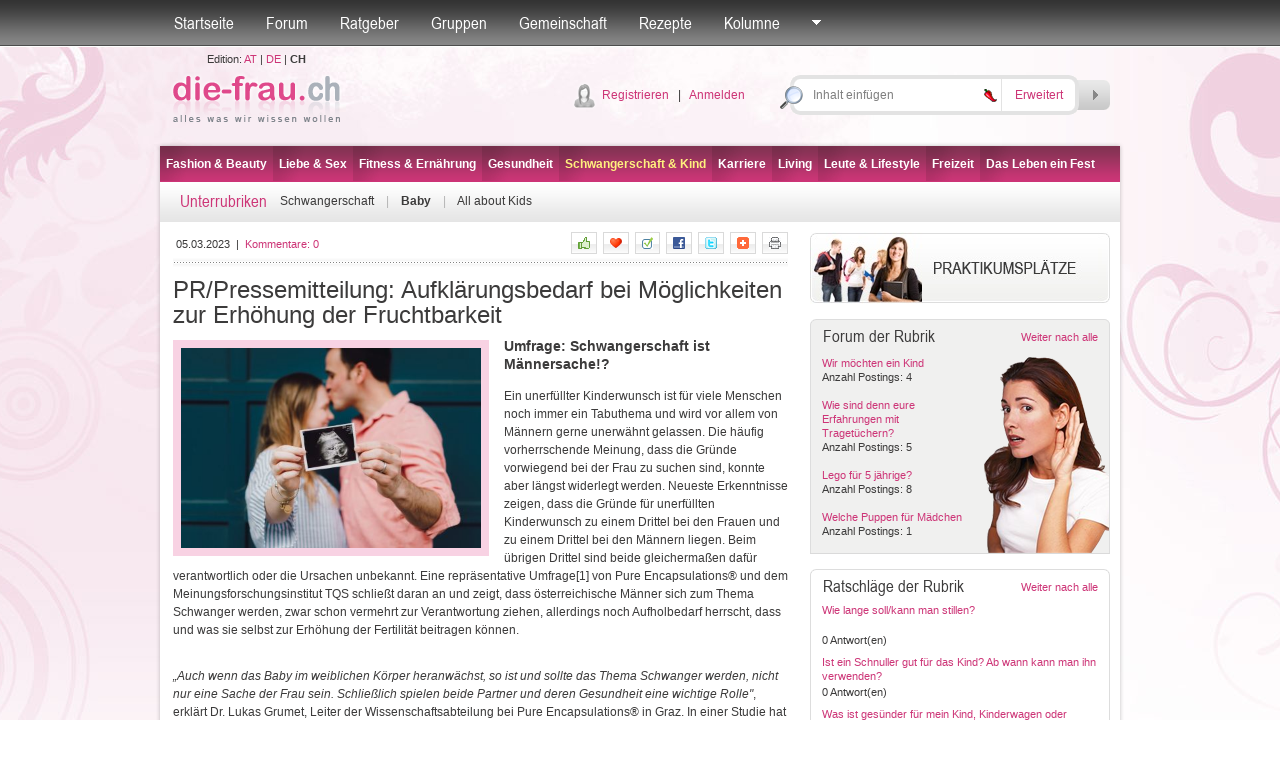

--- FILE ---
content_type: text/html; charset=utf-8
request_url: http://die-frau.ch/artikel/baby/pr_pressemitteilung_aufklaerungsbedarf_bei_moeglichkeiten_zur_erhoehung_der_fruchtbarkeit/14002
body_size: 84802
content:

<!DOCTYPE html PUBLIC "-//W3C//DTD XHTML 1.0 Transitional//EN" "http://www.w3.org/TR/xhtml1/DTD/xhtml1-transitional.dtd">



<html xmlns="http://www.w3.org/1999/xhtml" xmlns:fb="http://www.facebook.com/2008/fbml">
<head id="Head1"><title>
	
PR/Pressemitteilung: Aufklärungsbedarf bei Möglichkeiten zur Erhöhung der Fruchtbarkeit
-
die-frau.ch
</title>
<meta name="description" content="
Umfrage: Schwangerschaft ist Männersache!?" />
<meta name="keywords" content="schwangerschaft, kinderwunsch, die-frau.at" />
<meta name="robots" content="all" /><meta name="author" content="search engines submission" /><meta http-equiv="Pragma" content="no-cache" /><meta http-equiv="no-cache" /><meta http-equiv="Expires" content="-1" /><meta http-equiv="Cache-Control" content="no-cache" /><link rel="stylesheet" href="/default.css?datum=&lt;%=now%>" type="text/css" /><link rel="stylesheet" href="/webfontkit/stylesheet.css?datum=&lt;%=now%>" type="text/css" charset="utf-8" /><link rel="stylesheet" href="/css/imagegallery.css?d=&lt;%=now%>" type="text/css" /><link rel="shortcut icon" href="/favicon.ico" />
<link rel="image_src" href="http://www.die-frau.ch/images/clanci/14002.jpg" />
<script type="text/javascript" src="/js/general.js"></script>
<script type="text/javascript" src="/js/swfobject3.js"></script>
<!--[if IE 6]>
<script src="/js/pngfix0.8a.js"></script>
<script>
  DD_belatedPNG.fix('img, input, div, td');
</script>
<![endif]-->

<!-- (C)2000-2007 Gemius SA - gemiusAudience / zena.hr / Pocetna -->
<script type="text/javascript">
var pp_gemius_identifier = new String('.XpLcGc5PAJlHBIFaIu4Ercc7zYkQlu1yK5Q0vyF.ab.n7');
</script>
<script type="text/javascript" src="http://www.die-frau.ch/xgemius.js"></script>
<script type="text/javascript">
function confirm_delete(id)
{
if (confirm("Sind Sie sicher?") == true)
document.location.href="/forum/post_delete.aspx?mode=article&id=" + id;
}
</script>
<script type="text/javascript" language="javascript">
var http_request = false;
function makeRequest(url, parameters, type) {
http_request = false;
if (window.XMLHttpRequest) { // Mozilla, Safari,...
http_request = new XMLHttpRequest();
if (http_request.overrideMimeType) {
http_request.overrideMimeType('text/xml');
}
} else if (window.ActiveXObject) { // IE
try {
http_request = new ActiveXObject("Msxml2.XMLHTTP");
} catch (e) {
try {
http_request = new ActiveXObject("Microsoft.responseXML");
} catch (e) { }
}
}
if (!http_request) {
//alert('Cannot create XMLHTTP instance');
return false;
}
if (type == 1) { http_request.onreadystatechange = vratiFavoriti; };  //FAVORITI
if (type == 2) { http_request.onreadystatechange = vratiLike; };  //LIKE
http_request.open('GET', url + parameters, true);
http_request.send(null);
}

function vratiFavoriti() {
if (http_request.readyState == 4) {
if (http_request.status == 200) {
var xmldoc = http_request.responseXML;
var message_nodes = xmldoc.getElementsByTagName("values");
cid1 = "ikona_1_" + message_nodes[0].getElementsByTagName("cid")[0].firstChild.nodeValue;
cid2 = "ikona_0_" + message_nodes[0].getElementsByTagName("cid")[0].firstChild.nodeValue;
if (message_nodes[0].getElementsByTagName("active")[0].firstChild.nodeValue == 1) {
document.getElementById(cid1).style.display = "none";
document.getElementById(cid2).style.display = "inline";
} else {
document.getElementById(cid1).style.display = "inline";
document.getElementById(cid2).style.display = "none";
}
} else {
//alert('There was a problem with the request.');
}
}
}

function vratiLike() {
if (http_request.readyState == 4) {
if (http_request.status == 200) {
var xmldoc = http_request.responseXML;
var message_nodes = xmldoc.getElementsByTagName("values");
var n = message_nodes[0].getElementsByTagName("active")[0].firstChild.nodeValue;
$('icon_like').set('html', '<img src="/img/icon_like.gif"><b>' + n + '</b>');
} else {
//alert('There was a problem with the request.');
}
}
}
</script>
</head>
<body >
<form method="post" action="./14002?ID=14002" onsubmit="javascript:return WebForm_OnSubmit();" id="form1">
<div class="aspNetHidden">
<input type="hidden" name="top1_ScriptManager1_HiddenField" id="top1_ScriptManager1_HiddenField" value="" />
<input type="hidden" name="__EVENTTARGET" id="__EVENTTARGET" value="" />
<input type="hidden" name="__EVENTARGUMENT" id="__EVENTARGUMENT" value="" />
<input type="hidden" name="__VIEWSTATE" id="__VIEWSTATE" value="/[base64]/[base64]/[base64]/NAr" />
</div>

<script type="text/javascript">
//<![CDATA[
var theForm = document.forms['form1'];
if (!theForm) {
    theForm = document.form1;
}
function __doPostBack(eventTarget, eventArgument) {
    if (!theForm.onsubmit || (theForm.onsubmit() != false)) {
        theForm.__EVENTTARGET.value = eventTarget;
        theForm.__EVENTARGUMENT.value = eventArgument;
        theForm.submit();
    }
}
//]]>
</script>


<script src="/WebResource.axd?d=Vgix3Luapcbl37-IcHgd06CLJAkp-GivET4Pa1OROCuVuVzdD1Im3EQft7csp3YQ9OPNZjpvPO2U0Sp7oZD5RuOBofiW0AOxBr-FEwkjbo81&amp;t=635803038500000000" type="text/javascript"></script>


<script src="/ScriptResource.axd?d=sm3hw-XNun5ANpdn_ebwB3518A8U0RcpxsYxjI4-EAem9XTWthuB1D4GqCCb8nC_-wumqWvbtu7Rh_DTscG5RW2AIf8Fe6uWbJEuUk1Ki-kuX9khKFAzFUa-TegZi8CdZ7B2qhA-pnyNCyctZ2EYnu5GXDMQPrUC8ykOgQ75M2k1&amp;t=ffffffffd1fec354" type="text/javascript"></script>
<script type="text/javascript">
//<![CDATA[
var __cultureInfo = {"name":"de-DE","numberFormat":{"CurrencyDecimalDigits":2,"CurrencyDecimalSeparator":",","IsReadOnly":true,"CurrencyGroupSizes":[3],"NumberGroupSizes":[3],"PercentGroupSizes":[3],"CurrencyGroupSeparator":".","CurrencySymbol":"€","NaNSymbol":"n. def.","CurrencyNegativePattern":8,"NumberNegativePattern":1,"PercentPositivePattern":1,"PercentNegativePattern":1,"NegativeInfinitySymbol":"-unendlich","NegativeSign":"-","NumberDecimalDigits":2,"NumberDecimalSeparator":",","NumberGroupSeparator":".","CurrencyPositivePattern":3,"PositiveInfinitySymbol":"+unendlich","PositiveSign":"+","PercentDecimalDigits":2,"PercentDecimalSeparator":",","PercentGroupSeparator":".","PercentSymbol":"%","PerMilleSymbol":"‰","NativeDigits":["0","1","2","3","4","5","6","7","8","9"],"DigitSubstitution":1},"dateTimeFormat":{"AMDesignator":"","Calendar":{"MinSupportedDateTime":"\/Date(-62135596800000)\/","MaxSupportedDateTime":"\/Date(253402297199999)\/","AlgorithmType":1,"CalendarType":1,"Eras":[1],"TwoDigitYearMax":2029,"IsReadOnly":true},"DateSeparator":".","FirstDayOfWeek":1,"CalendarWeekRule":2,"FullDateTimePattern":"dddd, d. MMMM yyyy HH:mm:ss","LongDatePattern":"dddd, d. MMMM yyyy","LongTimePattern":"HH:mm:ss","MonthDayPattern":"dd MMMM","PMDesignator":"","RFC1123Pattern":"ddd, dd MMM yyyy HH\u0027:\u0027mm\u0027:\u0027ss \u0027GMT\u0027","ShortDatePattern":"dd.MM.yyyy","ShortTimePattern":"HH:mm","SortableDateTimePattern":"yyyy\u0027-\u0027MM\u0027-\u0027dd\u0027T\u0027HH\u0027:\u0027mm\u0027:\u0027ss","TimeSeparator":":","UniversalSortableDateTimePattern":"yyyy\u0027-\u0027MM\u0027-\u0027dd HH\u0027:\u0027mm\u0027:\u0027ss\u0027Z\u0027","YearMonthPattern":"MMMM yyyy","AbbreviatedDayNames":["So","Mo","Di","Mi","Do","Fr","Sa"],"ShortestDayNames":["So","Mo","Di","Mi","Do","Fr","Sa"],"DayNames":["Sonntag","Montag","Dienstag","Mittwoch","Donnerstag","Freitag","Samstag"],"AbbreviatedMonthNames":["Jan","Feb","Mrz","Apr","Mai","Jun","Jul","Aug","Sep","Okt","Nov","Dez",""],"MonthNames":["Januar","Februar","März","April","Mai","Juni","Juli","August","September","Oktober","November","Dezember",""],"IsReadOnly":true,"NativeCalendarName":"Gregorianischer Kalender","AbbreviatedMonthGenitiveNames":["Jan","Feb","Mrz","Apr","Mai","Jun","Jul","Aug","Sep","Okt","Nov","Dez",""],"MonthGenitiveNames":["Januar","Februar","März","April","Mai","Juni","Juli","August","September","Oktober","November","Dezember",""]},"eras":[1,"n. Chr.",null,0]};//]]>
</script>

<script src="/ScriptResource.axd?d=HLs2uLAM7zKaZ8TrQwaDrBLjE3gX0VVx_nErtI_hCYUb0ClIqp-e3T-iYuGCFC-Ra09sCojZb6gdCCAi0KKqudx85SCBNXLwhXdtZ1F2QZyjRVvp9G8-RJcVX-atuoui0&amp;t=f2cd5c5" type="text/javascript"></script>
<script src="/ScriptResource.axd?d=8lMS1GzDXWIW1VBimmcmwqUnXBC5N3p-yrrgYDI8pm-kFjrWgqa5f2Podh3tjAJvQ3jR4D89R6HSXcYEMbcg33i6GciB8lOIoEIRQhALT96R5zPT_8G1cIydTH6sCCFyc5k9EoBn-olsjbGnSAFs1A2&amp;t=f2cd5c5" type="text/javascript"></script>
<script src="/article.aspx?_TSM_HiddenField_=top1_ScriptManager1_HiddenField&amp;_TSM_CombinedScripts_=%3b%3bAjaxControlToolkit%2c+Version%3d4.1.40412.0%2c+Culture%3dneutral%2c+PublicKeyToken%3d28f01b0e84b6d53e%3ade%3aacfc7575-cdee-46af-964f-5d85d9cdcf92%3ade1feab2%3af9cec9bc%3a35576c48" type="text/javascript"></script>
<script type="text/javascript">
//<![CDATA[
function WebForm_OnSubmit() {
null;if (typeof(ValidatorOnSubmit) == "function" && ValidatorOnSubmit() == false) return false;
return true;
}
//]]>
</script>

<div class="aspNetHidden">

	<input type="hidden" name="__VIEWSTATEGENERATOR" id="__VIEWSTATEGENERATOR" value="2173C2F0" />
	<input type="hidden" name="__PREVIOUSPAGE" id="__PREVIOUSPAGE" value="X4ZS39gssNB5WQo6t8p2PgGgAlWCdSdqANh8gfeQRfJpVFTgC17686pTA7nS-bgDRZ4seGNfOwa4FWIh4RqcPwpMzWYSbMqbkYCjbspXZdY1" />
	<input type="hidden" name="__EVENTVALIDATION" id="__EVENTVALIDATION" value="/wEdABTdSfVVKLufPUv4x1LNjnfuHiDLDU7GlFDpn5Zo8VFx9T+MUyDdp32MUYcxoZi0LjpDCHaPn4jUloQCmY0nWHNRA+GS77y7ZC6/d1r1VKGwjE3ed4qv1IU3TrID+7iEnasRL2O6a3KeN8bGPNZmNXFvPpUcTNXaJw68XmSLsgQrgDpVDM865vYp4k6G9ZP/dyeOBPjgWgKKMq8Nr3WEKILOoPcOWeszn/YvRCAm/X/8Q9g0RUAud2oRpZ8DD28tWKeI4rJWmKe3vUEPY6YOGW8OlJkVdZk6aBisFxBOXa/8BGtGNFzTxrMH6+FjfY6rCxvacbseaHKeDcFRKIdancsWRYKtiLVPcgtQZIYQBn63IAZj9CDQN2d8RxMM1nTqaPK+7WOLLCoAP0wXnmN8xl8zFMy3jWVyACHo91XMipc97mG6PdrL81ZyaPFSNWgbTT/jqFLaQhWmO5Di0nyUQjRD" />
</div>


<script src="/js/mootools-core-1.3.2-full-compat-yc.js" type="text/javascript"></script>
<script src="/js/mootools-1.2-more.js" type="text/javascript"></script>
<script src="/js/slimbox.js" type="text/javascript"></script>
<link rel="stylesheet" href="/slimbox.css?datum=01.02.2026 00:53:41" type="text/css" media="screen" />
<script src="/js/SqueezeBox.js" type="text/javascript"></script>
<link href="/images/SqueezeBox/SqueezeBox.css?datum=01.02.2026 00:53:41" rel="stylesheet" type="text/css" />
<script type="text/javascript">
var delayhide
var ie4 = document.all
var ns6 = document.getElementById && !document.all

function pokazi(id, e) {
sakrij_sve()
if (window.event) event.cancelBubble = true
else if (e.stopPropagation) e.stopPropagation()
clearhidemenu()
$('submeni_' + id).setStyle("visibility", "visible");
var el = $("submeni_" + id);
var poz = 0;
if (id == 'searches' || id== 'forum_favoriti') {
poz = -150;
var coord = new Array(0, 0);
coord = findPos($("top1_link_" + id));
el.style.left = (coord[0, 0] + poz - 15) + "px";
el.style.top = (coord[0, 1] + 25) + "px";
} else {
if (id == 'ostalo') { poz = -50; };
var ie7 = false;
if (navigator.appVersion.search("MSIE 7.0") > 0) { ie7 = true; }
var dodatak_ie7_left = 0;
var dodatak_ie7_top = 0;
if (ie7) {
dodatak_ie7_left = $("top1_link_" + id).offsetParent.offsetLeft;
dodatak_ie7_top = $("top1_link_" + id).offsetParent.offsetTop;
};
el.style.left = (dodatak_ie7_left + $("top1_link_" + id).offsetLeft + poz - 4) + "px";
el.style.top = (dodatak_ie7_top + $("top1_link_" + id).offsetTop + 30) + "px";
};  
}

function sakrij() {
if (ie4 || ns6)
delayhide = setTimeout("sakrij_sve()", 500);
}

function contains_ns6(a, b) {
while (b.parentNode)
if ((b = b.parentNode) == a)
return true;
return false;
}

function dynamichide(e) {
if (ie4)
sakrij()
else if (ns6 && e.currentTarget != e.relatedTarget && !contains_ns6(e.currentTarget, e.relatedTarget))
sakrij()
}

function clearhidemenu() {
if (typeof delayhide != "undefined") {
clearTimeout(delayhide)
}
}

function sakrij_sve() {
$$('div[id^=submeni_]').setStyle("visibility", "hidden");
}
</script>

<script type="text/javascript">
//<![CDATA[
Sys.WebForms.PageRequestManager._initialize('top1$ScriptManager1', 'form1', [], [], [], 90, '');
//]]>
</script>



<script type="text/javascript">
window.addEvent('domready', function () {
SqueezeBox.assign($$('a.boxed'), {
parse: 'rel'
});

});
</script>
<div class="topbarWrapper">
<div class="topbar" id="div_topbar">
<p><a id="top1_link_naslovna" href="http://die-frau.ch">Startseite</a></p>

<p>
<a id="top1_link_forum" onmouseover="javascript:pokazi(&#39;forum&#39;,event)" onmouseout="javascript:sakrij();" href="/Forum">Forum</a></p>
<p>
<a id="top1_link_savjetovaliste" onmouseover="javascript:pokazi(&#39;savjetovaliste&#39;,event)" onmouseout="javascript:sakrij();" href="/ratgeber">Ratgeber</a></p>
<p>
<a id="top1_link_grupe" onmouseover="javascript:pokazi(&#39;grupe&#39;,event)" onmouseout="javascript:sakrij();" href="/gruppen">Gruppen</a></p>

<p>
<a id="top1_link_zajednica" onmouseover="javascript:pokazi(&#39;zajednica&#39;,event)" onmouseout="javascript:sakrij();" href="/user_profiles.aspx">Gemeinschaft</a></p>
<p>
<a id="top1_link_recepti" href="/rezepte">Rezepte</a></p>

<p>
<a id="top1_link_kolumne" onmouseover="javascript:pokazi(&#39;kolumne&#39;,event)" onmouseout="javascript:sakrij();" href="../../../#">Kolumne</a></p>

<p>
<a href="#" id="top1_link_ostalo" onmouseover="javascript:pokazi('ostalo',event);" onmouseout="javascript:sakrij();">
<img src="/img/topbarArrow.gif" alt="" /></a></p>


<div id="submeni_forum" onmouseover="clearhidemenu()" onmouseout="dynamichide(event);" class="dropWrapper forum">
<div class="dropBodyWide">
<table cellspacing="0" cellpadding="0" class="dropTable">
<span id="top1_ti1_lbl_aktivnosti_forum"><tr><th><div class='dropTable_th_div'><div class='DivOverflowThumb38'><a href='http://die-frau.ch/profil/claudiaw'><img  src='/images/avatari/avatar_f_005.jpg' width='36' height='36' alt='claudiaw' border='0' class='dropTable_th_div_img' /></a></div></div></th><td><div>29.01.2026 08:53:16 <a href='http://die-frau.ch/profil/claudiaw'>claudiaw</a> hat ein Thema kommentiert <a href='/forum/direct_post.aspx?pid=916&tid=71'>Fensterbank Gestaltung?</a>: F&uuml;r die Fensterbank wirken wenige, daf&uuml;r passende Deko-Teile am besten: 2&ndash;3 Pflanzen in &auml;hnlichen T&ouml;pfen, eine kleine Schale/Kerze und ggf. ein Buch/Stein f&uuml;r Struktur. Wer&rsquo;s pers&ouml;nlicher mag: kleine DIY-Projekte wie Holzschnitzerei lernen und eine selbstgemachte Figur dazustellen.



&nbsp;

&nbsp;




&nbsp;</div></td></tr><tr><th><div class='dropTable_th_div'><div class='DivOverflowThumb38'><a href='http://die-frau.ch/profil/blehhan'><img  src='/images/avatari/avatar_f_016.jpg' width='36' height='36' alt='blehhan' border='0' class='dropTable_th_div_img' /></a></div></div></th><td><div>04.01.2026 09:08:58 <a href='http://die-frau.ch/profil/blehhan'>blehhan</a> hat ein Thema kommentiert <a href='/forum/direct_post.aspx?pid=915&tid=138'>PR/Pressemitteilung:Gruenhoch3: Draußen zuhause – wenn aus dem Garten ein Lebensraum wird</a>: Was mir bei kartenlegen-g&uuml;nstig&nbsp;xn--kartenlegen-gnstig-y6b.ch/ besonders gefallen hat, ist die gro&szlig;e Auswahl an Beratern mit unterschiedlichen Schwerpunkten. Ich hatte Fragen zu Beruf und pers&ouml;nlicher Entwicklung und konnte gezielt jemanden ausw&auml;hlen, der genau darauf spezialisiert ist. Das Gespr&auml;ch war klar, empathisch und &uuml;berraschend treffend, ohne mir etwas einzureden. F&uuml;r mich ist das eine gute Anlaufstelle, wenn man Orientierung sucht, ohne gleich viel Geld auszugeben.</div></td></tr><tr><th><div class='dropTable_th_div'><div class='DivOverflowThumb38'><a href='http://die-frau.ch/profil/jeanette'><img  src='/images/avatari/avatar_f_020.jpg' width='36' height='36' alt='jeanette' border='0' class='dropTable_th_div_img' /></a></div></div></th><td><div>03.01.2026 17:46:52 <a href='http://die-frau.ch/profil/jeanette'>jeanette</a> hat ein Thema kommentiert <a href='/forum/direct_post.aspx?pid=914&tid=67'>Lebensmittel, die Sie beim Abnehmen unterstützen (1)</a>: &nbsp;Schon mal mit Chia versucht. Nehme ich seit einiger Zeit zum Fr&uuml;hst&uuml;ck, zusammen mit Obst und N&uuml;ssen. Wie Du unter vitaminexpress.org nachlesen kann,&nbsp; k&ouml;nnen Chiasamen beim Abnehmen unterst&uuml;tzen, da sie durch Ballaststoffe, Eiwei&szlig; und Fett lange satt machen, Hei&szlig;hunger reduzieren und die Verdauung f&ouml;rdern, aber sie sind kein Wundermittel, sondern wirken nur in Kombination mit einer ausgewogenen Ern&auml;hrung und einem Kaloriendefizit. Das man widerum am besten mit viel Bewegung erreicht</div></td></tr><tr><th><div class='dropTable_th_div'><div class='DivOverflowThumb38'><a href='http://die-frau.ch/profil/derzhavceva'><img  src='/images/avatari/avatar_f_004.jpg' width='36' height='36' alt='derzhavceva' border='0' class='dropTable_th_div_img' /></a></div></div></th><td><div>23.12.2025 18:36:18 <a href='http://die-frau.ch/profil/derzhavceva'>derzhavceva</a> hat ein neues Thema im Forum gestartet: <a href='/forum/thema/wo_kann_man_preiswerte_potenzpillen_kaufen/1/141'>Wo kann man preiswerte Potenzpillen kaufen?</a></div></td></tr></span>
</table>
<div class="dropBottomLinkWide dropBottomLinkRight">

<a href="/Forum/forum_search.aspx">
Suche</a>

| <a href="/Forum">Weiter nach Forum</a></div>
</div>
<div class="dropBottomWide">
&nbsp;</div>
</div>
<div id="submeni_savjetovaliste" onmouseover="clearhidemenu()" onmouseout="dynamichide(event);" class="dropWrapper forum">
<div class="dropBodyWide">
<table cellspacing="0" cellpadding="0" class="dropTable">
<span id="top1_ti1_lbl_aktivnosti_savjetovaliste"><tr><th><div class='dropTable_th_div'><div class='DivOverflowThumb38'><img src='/images/avatar_gost.gif' alt='' border='0' width='36' class='dropTable_th_div_img' /></div></div></th><td><div>12.08.2014 12:48:08 <a href='http://die-frau.ch/profil/'></a> neuer Ratgeber Antwort <a href='/ratgeber/frage/wie_lange_soll_kann_man_stillen/1/7'>Wie lange soll/kann man stillen?</a>: Lesen Sie dazu am besten den ausführlichen Artikel</div></td></tr></span>
</table>
<div class="dropBottomLinkWide dropBottomLinkRight">

<a href="/ratgeber">
Weiter nach Ratgeber</a></div>
</div>
<div class="dropBottomWide">
&nbsp;</div>
</div>
<div id="submeni_grupe" onmouseover="clearhidemenu()" onmouseout="dynamichide(event);" class="dropWrapper forum">
<div class="dropBodyWide">
<table cellspacing="0" cellpadding="0" class="dropTable">

<tr>
<th>
<div class="dropTable_th_div">
<div class="DivOverflowThumb38">
<a href="/gruppe/musiker/5">
<img  src='/images/upload/group_5.jpg' width='36' height='36' alt="Musiker"
class="dropTable_th_div_img" /></a></div>
</div>
</th>
<td>
<div>
<a href="/gruppe/musiker/5">
Musiker</a><br />
Für alle die Musik in all ihren Facetten lieben
</div>
</td>
</tr>

<tr>
<th>
<div class="dropTable_th_div">
<div class="DivOverflowThumb38">
<a href="/gruppe/news_update/4">
<img  src='/images/upload/group_4.jpg' width='48' height='36' alt="News Update"
class="dropTable_th_div_img" /></a></div>
</div>
</th>
<td>
<div>
<a href="/gruppe/news_update/4">
News Update</a><br />
Für alle, die gerne unterwegs sind!
</div>
</td>
</tr>

<tr>
<th>
<div class="dropTable_th_div">
<div class="DivOverflowThumb38">
<a href="/gruppe/all_around_the_world/3">
<img  src='/images/avatari/avatar_group_28.jpg' width='36' height='36' alt="All around the world"
class="dropTable_th_div_img" /></a></div>
</div>
</th>
<td>
<div>
<a href="/gruppe/all_around_the_world/3">
All around the world</a><br />
Wenn für dich Reisen, Entdecken neuer Länder und deren Kulturen, Besuchen atemberaubender Sehenswürdigkeiten, neue Leute kennenlernen und einfach etwas von der Welt zu sehen, das größte ist, bist du hier genau richtig...
</div>
</td>
</tr>

<tr>
<th>
<div class="dropTable_th_div">
<div class="DivOverflowThumb38">
<a href="/gruppe/buchclub/2">
<img  src='/images/avatari/avatar_group_32.jpg' width='36' height='36' alt="Buchclub"
class="dropTable_th_div_img" /></a></div>
</div>
</th>
<td>
<div>
<a href="/gruppe/buchclub/2">
Buchclub</a><br />
Für alle Literaturfans
</div>
</td>
</tr>

</table>
<div class="dropBottomLinkWide dropBottomLinkRight">
<a href="/gruppen">
Weiter nach Gruppen</a></div>
</div>
<div class="dropBottomWide">
&nbsp;</div>
</div>
<div id="submeni_proizvodi" onmouseover="clearhidemenu()" onmouseout="dynamichide(event);" class="dropWrapper forum">
<div class="dropBodyWide">
<table cellspacing="0" cellpadding="0" class="dropTable">

</table>
<div class="dropBottomLinkWide dropBottomLinkRight">
<a href="/produkte">
Weiter nach Produkte</a></div>
</div>
<div class="dropBottomWide">
&nbsp;</div>
</div>
<div id="submeni_zajednica" onmouseover="clearhidemenu()" onmouseout="dynamichide(event);"
class="dropWrapper forum">
<div class="dropBodyWide">
<table cellspacing="0" cellpadding="0" class="dropTable">

<tr>
<th>
<div class='dropTable_th_div'><div class='DivOverflowThumb38'><a href='http://die-frau.ch/profil/50judicial'><img  src='/images/avatari/avatar_muskarac.gif' width='36' height='36' alt='50judicial' border='0' class='dropTable_th_div_img' /></a></div></div>
</th>
<td>
Profil<br><a href='http://die-frau.ch/profil/50judicial'>50judicial</a>
</td>
</tr>

<tr>
<th>
<div class='dropTable_th_div'><div class='DivOverflowThumb38'><a href='http://die-frau.ch/profil/leseratte'><img  src='/images/avatari/user_avatar_20.jpg' width='36' height='36' alt='leseratte' border='0' class='dropTable_th_div_img' /></a></div></div>
</th>
<td>
Blog: <a href='http://die-frau.ch/profil/leseratte'>leseratte</a><br><a href='/blogs.aspx?user_ID=20'>Johann Wolfgang von Goethe- Faust I</a>
</td>
</tr>

<tr>
<th>
<div class='dropTable_th_div'><div class='DivOverflowThumb38'><a href='http://die-frau.ch/profil/leseratte'><img  src='/images/avatari/user_avatar_20.jpg' width='36' height='36' alt='leseratte' border='0' class='dropTable_th_div_img' /></a></div></div>
</th>
<td>
Blog: <a href='http://die-frau.ch/profil/leseratte'>leseratte</a><br><a href='/blogs.aspx?user_ID=20'>Leseblog</a>
</td>
</tr>

<tr>
<th>
<div class='dropTable_th_div'><div class='DivOverflowThumb38'><a href='http://die-frau.ch/profil/georgejohn'><img  src='/images/avatari/avatar_f_027.jpg' width='36' height='36' alt='georgejohn' border='0' class='dropTable_th_div_img' /></a></div></div>
</th>
<td>
Profil<br><a href='http://die-frau.ch/profil/georgejohn'>georgejohn</a>
</td>
</tr>

</table>
<div class="dropBottomLinkWide dropBottomLinkRight">
<a href="/user_profiles.aspx">Weiter nach Gemeinschaft</a></div>
</div>
<div class="dropBottomWide">
&nbsp;</div>
</div>
<div id="submeni_kolumne" onmouseover="clearhidemenu()" onmouseout="dynamichide(event);" class="dropOstaloWrapper"
style="visibility: hidden;">
<div class="dropBody">
<span id="top1_ti1_lbl_kolumne"><div class='first'><a href='http://die-frau.ch/rubrik/on_thursdays_we_re_teddybear_doctors/0/16'>On Thursdays, we're Teddybear doctors</a></div><div><a href='http://die-frau.ch/rubrik/wahl_des_besten_sperma_-_was_ist_ein_guter_vater/0/14'>Wahl des besten Sperma - Was ist ein guter Vater?</a></div><div><a href='http://die-frau.ch/rubrik/alles_bestens_auf_der_venus/0/10'>Alles bestens auf der Venus</a></div><div><a href='http://die-frau.ch/rubrik/in_jedem_steckt_ein_talent_entdecke_dich_selbst/0/11'>In jedem steckt ein Talent. Entdecke dich selbst.</a></div><div><a href='http://die-frau.ch/rubrik/der_harte_weg_zur_traumfigur/0/12'>Der harte Weg zur Traumfigur</a></div></span>
</div>
<div class="dropBottom">
&nbsp;</div>
</div>
<div id="submeni_webshop" onmouseover="clearhidemenu()" onmouseout="dynamichide(event);" class="dropOstaloWrapper"
style="visibility: hidden;">
<div class="dropBody">
<div class="first">
<a href="/webshop/blagajna.aspx"
rel="nofollow">Košarica</a></div>
<div>
<a href="/webshop/poslane.aspx"
rel="nofollow">Moje narudžbe</a></div>
<div>
<a href="/webshop/uvjeti.aspx"
rel="nofollow">Uvjeti naručivanja</a></div>

</div>
<div class="dropBottom">
&nbsp;</div>
</div>
<div id="submeni_ostalo" onmouseover="clearhidemenu()" onmouseout="dynamichide(event);"
class="dropOstaloWrapper" style="visibility: hidden;">
<div class="dropBody">
<div class="first">
<a href="/blogs.aspx">
Blogs</a></div>

<div>
<a href="/fotogalerie">
Fotogalerie</a></div>
<div>
<a href="/tests">
Tests</a></div>
<div>
<a href="/umfragen">
Umfragen</a></div>

<div>
<a href="/starspy">
Star Spy</a></div>


<div>
<a href="/hot-or-drop">
Hot or Drop</a></div>



<div>
<a href="/video">
Video</a></div>
<div>
<a href="/bmi-kalkulator">
BMI-Kalkulator</a></div>
<div>
<a href="/monatsregel-kalender">
Monatsregel-Kalender</a></div>
<div>
<a href="/der-mann-des-tages">
Der Mann des Tages</a></div>

<div>
<a href="/tags">
Tags</a></div>





</div>
<div class="dropBottom">
&nbsp;</div>
</div>
<div id="submeni_ponude" onmouseover="clearhidemenu()" onmouseout="dynamichide(event);"
class="dropOstaloWrapper" style="visibility: hidden;">
<div class="dropBody">
<div class="first">
<a href="/moji-kuponi.aspx" rel="nofollow">Moji kuponi</a></div>
<div><a href="/usluga_uvjeti.aspx">Uvjeti prodaje</a></div>
</div>
<div class="dropBottom">
&nbsp;</div>
</div>
</div>
</div>


<div id="submeni_searches" onmouseover="clearhidemenu()" onmouseout="dynamichide(event);" class="dropWrapper forum">
<div class="dropBodyWide">
<p id="top1_seo2_c2" class="tag_cloud" align="center"><a href="http://die-frau.ch/frauengesundheit.htm" title="frauengesundheit" class="Item_tag4">frauengesundheit</a>
&nbsp;<a href="http://die-frau.ch/musik.htm" title="musik" class="Item_tag5">musik</a>
&nbsp;<a href="http://die-frau.ch/living.htm" title="living" class="Item_tag4">living</a>
&nbsp;<a href="http://die-frau.ch/gartenideen.htm" title="gartenideen" class="Item_tag1">gartenideen</a>
&nbsp;<a href="http://die-frau.ch/geist.htm" title="geist" class="Item_tag4">geist</a>
&nbsp;<a href="http://die-frau.ch/haustiere.htm" title="haustiere" class="Item_tag1">haustiere</a>
&nbsp;<a href="http://die-frau.ch/fashion.htm" title="fashion" class="Item_tag6">fashion</a>
&nbsp;<a href="http://die-frau.ch/skin.htm" title="skin" class="Item_tag2">skin</a>
&nbsp;<a href="http://die-frau.ch/schwangerschaft.htm" title="schwangerschaft" class="Item_tag6">schwangerschaft</a>
&nbsp;<a href="http://die-frau.ch/sport.htm" title="sport" class="Item_tag1">sport</a>
&nbsp;<a href="http://die-frau.ch/wirtschaft.htm" title="wirtschaft" class="Item_tag1">wirtschaft</a>
&nbsp;<a href="http://die-frau.ch/kultur.htm" title="kultur" class="Item_tag4">kultur</a>
&nbsp;<a href="http://die-frau.ch/ernährung.htm" title="ernährung" class="Item_tag2">ern&#228;hrung</a>
&nbsp;<a href="http://die-frau.ch/bühne.htm" title="bühne" class="Item_tag7">b&#252;hne</a>
&nbsp;<a href="http://die-frau.ch/kind.htm" title="kind" class="Item_tag6">kind</a>
&nbsp;<a href="http://die-frau.ch/geld.htm" title="geld" class="Item_tag2">geld</a>
&nbsp;<a href="http://die-frau.ch/reise.htm" title="reise" class="Item_tag7">reise</a>
&nbsp;<a href="http://die-frau.ch/körper.htm" title="körper" class="Item_tag5">k&#246;rper</a>
&nbsp;<a href="http://die-frau.ch/business.htm" title="business" class="Item_tag5">business</a>
&nbsp;<a href="http://die-frau.ch/beauty.htm" title="beauty" class="Item_tag1">beauty</a>
&nbsp;<a href="http://die-frau.ch/make-up.htm" title="make-up" class="Item_tag1">make-up</a>
&nbsp;<a href="http://die-frau.ch/freizeit.htm" title="freizeit" class="Item_tag2">freizeit</a>
&nbsp;<a href="http://die-frau.ch/sex.htm" title="sex" class="Item_tag7">sex</a>
&nbsp;<a href="http://die-frau.ch/partnerschaft.htm" title="partnerschaft" class="Item_tag5">partnerschaft</a>
&nbsp;<a href="http://die-frau.ch/fitness.htm" title="fitness" class="Item_tag1">fitness</a>
&nbsp;<a href="http://die-frau.ch/kunst.htm" title="kunst" class="Item_tag5">kunst</a>
&nbsp;<a href="http://die-frau.ch/gesundheit.htm" title="gesundheit" class="Item_tag1">gesundheit</a>
&nbsp;<a href="http://die-frau.ch/singlelife.htm" title="singlelife" class="Item_tag1">singlelife</a>
&nbsp;<a href="http://die-frau.ch/wohnen.htm" title="wohnen" class="Item_tag1">wohnen</a>
&nbsp;<a href="http://die-frau.ch/hair.htm" title="hair" class="Item_tag7">hair</a>
&nbsp;<a href="http://die-frau.ch/bildende-kunst.htm" title="bildende-kunst" class="Item_tag5">bildende-kunst</a>
&nbsp;<a href="http://die-frau.ch/literatur.htm" title="literatur" class="Item_tag4">literatur</a>
&nbsp;<a href="http://die-frau.ch/baby.htm" title="baby" class="Item_tag5">baby</a>
&nbsp;<a href="http://die-frau.ch/trends.htm" title="trends" class="Item_tag1">trends</a>
&nbsp;<a href="http://die-frau.ch/kinder.htm" title="kinder" class="Item_tag6">kinder</a>
&nbsp;<a href="http://die-frau.ch/film.htm" title="film" class="Item_tag1">film</a>
&nbsp;<a href="http://die-frau.ch/technik.htm" title="technik" class="Item_tag2">technik</a>
&nbsp;<a href="http://die-frau.ch/hobby.htm" title="hobby" class="Item_tag7">hobby</a>
&nbsp;<a href="http://die-frau.ch/liebe.htm" title="liebe" class="Item_tag5">liebe</a>
&nbsp;<a href="http://die-frau.ch/highlights.htm" title="highlights" class="Item_tag7">highlights</a>
&nbsp;<a href="http://die-frau.ch/job.htm" title="job" class="Item_tag1">job</a>
&nbsp;</p>
</div>
<div class="dropBottomWide">&nbsp;</div>
</div>
<div class="header" id="header_div">
    
        <div class="logo">
            <table cellpadding="0" cellspacing="0">
                <tr>
                    <td align="center" class="txtSmaller">
                        <div style="margin: 5px 0;">
                            Edition: 
                            <span id="top1_lbl_edicije"><a href='http://die-frau.com' target='_blank'>AT</a> | <a href='http://die-frau.de' target='_blank'>DE</a> | <b>CH</b></span>
                        </div>
                    </td>
                </tr>
                <tr>
                    <td>
                        <a href="/">
                            <img src="/img/logo.png" alt="die-frau.ch"
                                style="margin: 1px 0;" /></a>
                    </td>
                </tr>
            </table>
        </div>
    
<div class="headerMiddle">

<div class="userLogin"><img src="/img/icon_user.png" alt="" /> 
<a href="/register.aspx">
Registrieren</a>&nbsp;&nbsp;&nbsp;|&nbsp;&nbsp;&nbsp;<a
href="/login.aspx" class="boxed" rel="{handler:'iframe',size:{x:450,y:350}}">Anmelden</a></div>

<table cellspacing="0" cellpadding="0">
<tr>
<th>
<div>
</div>
</th>
</tr>
</table>
</div>
<div class="search">
<table cellspacing="0" cellpadding="0">
<tr>
<td>
<input name="top1$upit" type="text" id="top1_upit" onClick="javascript: this.value=&#39;&#39;" class="searchbox" onkeydown="if(event.which || event.keyCode){if ((event.which == 13) || (event.keyCode == 13)) {document.getElementById(&#39;top1_search_button&#39;).click();return false;}} else {return true}; " /><span id="top1_rf1" style="visibility:hidden;"></span><input type="hidden" name="top1$TBWE2_ClientState" id="top1_TBWE2_ClientState" />
</td>
<td style="padding-right: 3px;">
<a id="top1_link_searches" onmouseover="javascript:pokazi(&#39;searches&#39;,event)" onmouseout="javascript:sakrij();">
<img src="/images/topic_hot.png" alt="Meistgesuchte Begriffe" />
</a>
</td>
<td style="border-left: 1px solid #e3e3e3; padding: 0 0 0 12px;">
<a href="/search.aspx">
Erweitert</a>
</td>
<td style="padding: 0 0 0 15px;">
<div id="top1_search_buttonDiv2" style="display: none;">
<img src="/images/ajax-loader2.gif" alt="" width="30px" height="8px" class="search_img" />
</div><div id="top1_search_buttonDiv1" style="display: block;">
<input type="image" name="top1$search_button" id="top1_search_button" class="searchbtn search_img" src="/img/icon_search.png" onclick="javascript:ToggleButton(this, &#39;val_search&#39;);WebForm_DoPostBackWithOptions(new WebForm_PostBackOptions(&quot;top1$search_button&quot;, &quot;&quot;, true, &quot;val_search&quot;, &quot;&quot;, false, false))" />
</div>
</td>
</tr>
</table>
</div>
</div>






<div class="mainMenuWrapper">
<div class="mainMenu">
<span id="top1__feda4a966b81d344_lbl_rubrike"><p id='mr_1' style='padding: 11px 6px 10px;'><a href='/rubrik/fashion_beauty/1'>Fashion & Beauty</a></p><p id='mr_12' style='padding: 11px 6px 10px;'><a href='/rubrik/liebe_sex/12'>Liebe & Sex</a></p><p id='mr_2' style='padding: 11px 6px 10px;'><a href='/rubrik/fitness_ernaehrung/2'>Fitness & Ernährung</a></p><p id='mr_3' style='padding: 11px 6px 10px;'><a href='/rubrik/gesundheit/3'>Gesundheit</a></p><p id='mr_16' style='padding: 11px 6px 10px;'><a href='/rubrik/schwangerschaft_kind/16'>Schwangerschaft & Kind</a></p><p id='mr_20' style='padding: 11px 6px 10px;'><a href='/rubrik/karriere/20'>Karriere</a></p><p id='mr_24' style='padding: 11px 6px 10px;'><a href='/rubrik/living/24'>Living</a></p><p id='mr_42' style='padding: 11px 6px 10px;'><a href='/rubrik/leute_lifestyle/42'>Leute & Lifestyle</a></p><p id='mr_28' style='padding: 11px 6px 10px;'><a href='/rubrik/freizeit/28'>Freizeit</a></p><p id='mr_32' style='padding: 11px 6px 10px;'><a href='/rubrik/das_leben_ein_fest/32'>Das Leben ein Fest</a></p></span>
</div>
</div>
<div class="middleWrapper">
<div class="subMenuWrapper">
<div class="subMenu rubrika16">
<h2>
Unterrubriken</h2>
<div>
<span id="lbl_podrubrike"><a href='/unterrubrik/schwangerschaft_kind/schwangerschaft/17'>Schwangerschaft</a>&nbsp;&nbsp;&nbsp;&nbsp;|&nbsp;&nbsp;&nbsp;&nbsp;<a href='/unterrubrik/schwangerschaft_kind/baby/18'><b>Baby</b></a>&nbsp;&nbsp;&nbsp;&nbsp;|&nbsp;&nbsp;&nbsp;&nbsp;<a href='/unterrubrik/schwangerschaft_kind/all_about_kids/19'>All about Kids</a></span>
</div>
</div>
</div>
<div class="middle">
<div class="main">
<div class="pageContent">
<div class="articleHeading">
<div class="articleHeadingLeft">
<span id="lbl_datum">05.03.2023</span>&nbsp;&nbsp;|&nbsp;&nbsp;<a
href="#comments">Kommentare:
<span id="lbl_komentara">0</span></a></div>
<div class="articleHeadingRight">
<a href="#share"><img src="/img/icon_print.gif" alt="" /></a>
<a href="#share"><img src="/img/icon_share.gif" alt="" /></a>
<a href="#share"><img src="/img/icon_twitter.gif" alt="" /></a>
<a href="#share"><img src="/img/icon_fb.gif" alt="" /></a>
<a href="#share"><img src="/img/icon_suggest.gif" alt="" /></a> 
<a href="#share"><img src="/img/icon_favorites.gif" alt="" /></a>
<a href="#share"><img src="/img/icon_like.gif" alt="" /> </a>
</div>
</div>
<h1>
<span id="lbl_naslov">PR/Pressemitteilung: Aufklärungsbedarf bei Möglichkeiten zur Erhöhung der Fruchtbarkeit</span></h1>
<div class="pageBody">
<h2>
<div class="articleMainDiv">
<div class="articleMainPic">
<img src="/images/clanci/14002_big.jpg" alt="PR/Pressemitteilung: Aufklärungsbedarf bei Möglichkeiten zur Erhöhung der Fruchtbarkeit" width="300" />
</div>

</div>
<span id="lbl_podnaslov">Umfrage: Schwangerschaft ist Männersache!?<br /><br /></span></h2>
<div id="__xclaimwords_wrapper">
<span id="lbl_tekst">Ein unerf&uuml;llter Kinderwunsch ist f&uuml;r viele Menschen noch immer ein Tabuthema und wird vor allem von M&auml;nnern gerne unerw&auml;hnt gelassen. Die h&auml;ufig vorherrschende Meinung, dass die Gr&uuml;nde vorwiegend bei der Frau zu suchen sind, konnte aber l&auml;ngst widerlegt werden. Neueste Erkenntnisse zeigen, dass die Gr&uuml;nde f&uuml;r unerf&uuml;llten Kinderwunsch zu einem Drittel bei den Frauen und zu einem Drittel bei den M&auml;nnern liegen. Beim &uuml;brigen Drittel sind beide gleicherma&szlig;en daf&uuml;r verantwortlich oder die Ursachen unbekannt. Eine repr&auml;sentative Umfrage[1] von Pure Encapsulations&reg; und dem Meinungsforschungsinstitut TQS schlie&szlig;t daran an und zeigt, dass &ouml;sterreichische M&auml;nner sich zum Thema Schwanger werden, zwar schon vermehrt zur Verantwortung ziehen, allerdings noch Aufholbedarf herrscht, dass und was sie selbst zur Erh&ouml;hung der Fertilit&auml;t beitragen k&ouml;nnen.<br />
<br />
<br />
<em>&bdquo;Auch wenn das Baby im weiblichen K&ouml;rper heranw&auml;chst, so ist und sollte das Thema Schwanger werden, nicht nur eine Sache der Frau sein. Schlie&szlig;lich spielen beide Partner und deren Gesundheit eine wichtige Rolle&quot;</em>, erkl&auml;rt Dr. Lukas Grumet, Leiter der Wissenschaftsabteilung bei Pure Encapsulations&reg; in Graz. In einer Studie hat das Unternehmen gemeinsam mit dem Meinungsforschungsinstitut TQS 700 &Ouml;sterreicherinnen und &Ouml;sterreicher &uuml;ber deren Wissensstand zum Thema Schwanger werden befragt. Es zeigt sich dabei, dass vor allem M&auml;nner unter 30 Jahren (29 %) der Meinung sind, eher daf&uuml;r verantwortlich zu sein, dass es mit dem Schwanger werden klappt. &Auml;hnliches zeigt sich auch bei den Ma&szlig;nahmen gegen unerf&uuml;llten Kinderwunsch: W&auml;hrend 21 % der M&auml;nner unter 30 Jahren glauben, dass sie in diesem Fall zuerst etwas unternehmen sollten, ist nur jede zehnte Frau (10 %) dieser Meinung.<br />
&nbsp;<br />
<br />
<strong>Unerf&uuml;llter Kinderwunsch nicht nur bedingt durch biologische Faktoren</strong><br />
<br />
Wenn der Kinderwunsch von Paaren unerf&uuml;llt bleibt, dominiert bei beiden Geschlechtern die Vermutung, dass in erster Linie biologische/medizinische Aspekte der Hauptgrund daf&uuml;r sind (51 %). Auch psychische Faktoren wie Stress oder Druck spielen in der Wahrnehmung vieler eine entscheidende Rolle (31 %). An einen ungesunden Lebensstil (6 %), Umweltfaktoren (4 %) oder N&auml;hrstoffmangel (1 %) denken hingegen nur ganz wenige. Obwohl es mittlerweile etliche Studien gibt, die das Gegenteil belegen, sind beispielsweise mehr als die H&auml;lfte der Befragten davon &uuml;berzeugt, dass ein Mangel an Mikron&auml;hrstoffen nie oder selten ein Grund sein k&ouml;nnte, warum es mit einer Schwangerschaft nicht klappt. Dahingehend sieht ein Gro&szlig;teil der Befragten (83 %) Stressabbau als die hilfreichste Ma&szlig;nahme, falls bei einem der beiden beteiligen Partner:innen eine eingeschr&auml;nkte Fruchtbarkeit diagnostiziert wird. Frauen sehen es in dem Fall auch als deutlich erfolgsversprechender an (72 %) Reproduktionsmedizin zu nutzen als M&auml;nner (54 %). Vor allem bei M&auml;nnern unter 30 Jahren wird diese Variante &uuml;berhaupt nur von 47 % als potenziell wichtig angesehen. Im Vergleich dazu glauben Frauen im gleichen Alter (74%) an deren Erfolg. Insgesamt zeigt sich, dass M&auml;nner Ma&szlig;nahmen wie etwa eine ausgewogene Ern&auml;hrung oder Stressabbau weniger wichtig/hilfreich bewerten als Frauen, vor allem M&auml;nner unter 30.<br />
<br />
<strong>Beratungsangebot f&uuml;r M&auml;nner sichtbarer machen</strong><br />
<br />
Auch bei der Kenntnis um weitere Ma&szlig;nahmen zur Erh&ouml;hung der Fruchtbarkeit zeigt sich eine Diskrepanz zwischen den Geschlechtern. Fast dreiviertel der Frauen (72 %) und auch &uuml;ber der H&auml;lfte der M&auml;nner (51 %) wissen, dass eine ideale Versorgung mit Fols&auml;ure die Fruchtbarkeit der Frau verbessern kann. Dass wiederum Zink und Selen die Spermienqualit&auml;t beim Mann erh&ouml;hen k&ouml;nnen, dar&uuml;ber sind nur 38 % der M&auml;nner informiert. Das zeigt sich auch in deren Verwendung deutlich: Wenn ein Kinderwunsch vorhanden ist, nehmen 30 % der &Ouml;sterreicherinnen Mikron&auml;hrstoffe (Eisen, Fols&auml;ure, etc.), bei den M&auml;nnern hingegen sind es nur 13 %. Allerdings w&auml;ren 67 % der M&auml;nner dazu bereit, gezielt Mikron&auml;hrstoffe einzunehmen, um die Fruchtbarkeit zu erh&ouml;hen. &bdquo;<em>Offensichtlich fehlt das Wissen bzw. das Bewusstsein daf&uuml;r, was M&auml;nner tun k&ouml;nnen, um die Wahrscheinlichkeit einer Schwangerschaft zu erh&ouml;hen. Dies k&ouml;nnte unter anderem aus dem geringen Bewusstsein des vorhandenen Beratungsangebotes f&uuml;r M&auml;nner resultieren</em>&quot;, erkl&auml;rt Dr. Lukas Grumet. Viele w&uuml;rden demnach nicht wissen, was sie f&uuml;r eine gesteigerte Fruchtbarkeit tun k&ouml;nnen oder, dass es zum Beispiel M&ouml;glichkeiten wie eine Mikron&auml;hrstoffanalyse &uuml;berhaupt gibt. 49 % der Befragten sind eher bis sehr zufrieden mit den m&ouml;glichen Anlaufstellen f&uuml;r Frauen, wohingegen das nur bei 33 % auf das Angebot f&uuml;r M&auml;nner zutrifft.<br />
<br />
<br />
<em>Bild 01: Schwangerschaft ist sowohl Frauen- als auch M&auml;nnersache &copy; Unsplash</em></span><br /><br />
</div>
</div>

    



<a name="share"></a>
<div class="articleFooter">
<a style="cursor: pointer;" id="icon_like" onclick="javascript:makeRequest('/like_akcija.aspx', '?id=14002&amp;user=0&amp;title=PR%2fPressemitteilung%3a+Aufkl%c3%a4rungsbedarf+bei+M%c3%b6glichkeiten+zur+Erh%c3%b6hung+der+Fruchtbarkeit&amp;url=http://die-frau.ch/artikel/baby/pr_pressemitteilung_aufklaerungsbedarf_bei_moeglichkeiten_zur_erhoehung_der_fruchtbarkeit/14002',2)"><img src="/img/icon_like.gif" alt="" /><b>1</b> Like</a>
<span id="favorit"><a href='#' onclick='return false;'><img src='/images/favorit_dodaj.gif' alt='Registrieren Sie sich, um Artikel den Favoriten hinzufügen zu können'> Zu den Favoriten</a></span>


<a href="#" onclick="return false;">

<img src="/img/icon_suggest.gif" alt="" />Empfehle</a>
<a href="http://www.facebook.com/sharer.php?u=http://die-frau.ch/artikel/baby/pr_pressemitteilung_aufklaerungsbedarf_bei_moeglichkeiten_zur_erhoehung_der_fruchtbarkeit/14002&t=PR%2fPressemitteilung%3a+Aufkl%c3%a4rungsbedarf+bei+M%c3%b6glichkeiten+zur+Erh%c3%b6hung+der+Fruchtbarkeit" target="_blank"><img src="/img/icon_fb.gif" alt="Facebook" />Facebook</a>
<a href="http://twitter.com/share?url=http://die-frau.ch/artikel/baby/pr_pressemitteilung_aufklaerungsbedarf_bei_moeglichkeiten_zur_erhoehung_der_fruchtbarkeit/14002" target="_blank"><img src="/img/icon_twitter.gif" alt="Twitter" />Twitter</a>
<!-- AddThis Button BEGIN -->
<script type="text/javascript">
var addthis_pub = "dbalasko";
var addthis_brand = "<strong>die-frau.ch</strong>";
var addthis_options = "email, favorites, facebook, twitter, google, linkedin, more";
var addthis_offset_top = 5;
var addthis_localize = {
share_caption: "Mit Freunden teilen",
email_caption: "Email versenden",
email: "Email",
favorites: "Favoriten",
more: "Mehr"
};
</script>
<a href="http://www.addthis.com/bookmark.php?v=20" onmouseover="return addthis_open(this, '', '[URL]', '[TITLE]')"
onmouseout="addthis_close()" onclick="return addthis_sendto()">
<img src="/img/icon_share.gif" alt="Mit Freunden teilen" />Share
</a>
<script type="text/javascript" src="http://s7.addthis.com/js/200/addthis_widget.js">
</script>
<!-- AddThis Button END -->
<a id="hl_ispis" rel="nofollow" href="/print_article.aspx?id=14002" target="_blank">
<img src="/img/icon_print.gif" alt="Ausdrucken" />Ausdrucken</a>
</div>

<div class="addTagsWrapper">
<p>
<span class="addTagsWrapper_p_span">
Tags:</span><span id="lbl_tagovi"><a href='/tag/schwangerschaft/1/1/666'>schwangerschaft</a>, <a href='/tag/kinderwunsch/1/1/2059'>kinderwunsch</a>, <a href='/tag/die-frau_at/1/1/4082'>die-frau.at</a>, <a href='/tag/maennersache/1/1/28724'>männersache</a></span>
</p>
<table cellspacing="0" cellpadding="0">
<tr>
<td>
<input name="tag" type="text" id="tag" class="textbox" onkeydown="if(event.which || event.keyCode){if ((event.which == 13) || (event.keyCode == 13)) {document.getElementById(&#39;tag_button&#39;).click();return false;}} else {return true}; " /><span id="RequiredFieldValidator3" style="visibility:hidden;">*</span>
<input type="hidden" name="water_tags_ClientState" id="water_tags_ClientState" />
</td>
<td>
<div id="tag_buttonDiv2" style="display: none;">
<img src="/images/ajax-wait.gif" alt="" />
</div>
<div id="tag_buttonDiv1" style="display: inline;">
<input type="submit" name="tag_button" value="Hinzufügen" id="tag_button" disabled="disabled" class="aspNetDisabled btn" /></div>
</td>
</tr>
</table>
</div>
<div class="addTagsBottom">
&nbsp;</div>

<table cellspacing="0" cellpadding="0" class="relatedArticles">
<tr>
<td class="containerLeft">
<div class='boxCatLeft'><div class='boxCatPic'><div style='overflow:hidden; height:110px;'><a href='/artikel/baby/zuerst_trennung_dann_baby/12430'><img src='/images/clanci/12430_big.jpg' width='300' alt='Zuerst Trennung, dann Baby' style='margin-top: 0px;' /></a></div></div><div class='boxCatOverlay'><p><a href='/artikel/baby/zuerst_trennung_dann_baby/12430'>Zuerst Trennung, dann Baby</a></p></div></div>
</td>
<td>
&nbsp;
</td>
<td class="containerRight">
<div>
<h2>verknüpfte Artikel</h2>
<table id="dl_vezani" cellspacing="0" style="border-collapse:collapse;">
	<tr>
		<td>
<p><a href="/artikel/schwangerschaft/pr_pressemitteilung_sport_mit_babybauch_5_dinge_die_schwangere_wissen_muessen/13670">PR/Pressemitteilung: SPORT MIT BABYBAUCH: 5 DINGE, DIE SCHWANGERE WISSEN MÜSSEN</a></p>
</td>
	</tr><tr>
		<td>
<p><a href="/artikel/schwangerschaft/sex_waehrend_der_schwangerschaft/247">Sex während der Schwangerschaft</a></p>
</td>
	</tr><tr>
		<td>
<p><a href="/artikel/schwangerschaft/ist_schwangerschaft_eine_krankheit/1032">Ist Schwangerschaft eine Krankheit?</a></p>
</td>
	</tr>
</table>
</div>
</td>
</tr>
</table>

<div class="reklameBottom">

</div>
<a name="comments"></a>

<div class="addComment">
<div>
<h2>
Kommentare</h2>
<div>
<textarea name="komentar" rows="3" cols="20" id="komentar">
</textarea></div>
<table cellspacing="0" cellpadding="0">
<tr>


<td>

<div id="fb-root">
</div>
<script>
window.fbAsyncInit = function () {
FB.init({
appId: '109746212378420', // App ID
channelUrl: '//www.die-frau.ch/channel.html', // Channel File
status: true, // check login status
cookie: true, // enable cookies to allow the server to access the session
xfbml: true,  // parse XFBML
oath: true
});
FB.Event.subscribe('auth.login', function (response) {
login();
});
FB.Event.subscribe('auth.logout', function (response) {
logout();
});
FB.getLoginStatus(function (response) {
if (response.status === 'connected') {
//alert("connected");
$("facebook-login-div1").setStyle('display', 'none');
var uid = response.authResponse.userID;
var accessToken = response.authResponse.accessToken;
} else if (response.status === 'not_authorized') {
//alert("connected but not authorized");
} else {
//alert("not logged in");
}
});
};
function login() {
FB.api('/me', function (response) {
});
}
function logout() {
}
// Load the SDK Asynchronously
(function (d) {
var js, id = 'facebook-jssdk'; if (d.getElementById(id)) { return; }
js = d.createElement('script'); js.id = id; js.async = true;
js.src = "//connect.facebook.net/en_US/all.js";
d.getElementsByTagName('head')[0].appendChild(js);
} (document));
</script>
<input id="sc1_chk_facebook" type="checkbox" name="sc1$chk_facebook" /><img src="/img/icon_fb.gif" alt="Facebook" />
automatisch im meinem Facebook-Profil anzeigen 
<div id="facebook-login-div1" style="display: inline;" class="fb-login-button" data-scope="email,publish_stream"
data-size="small">
Login
</div>
<br />

<input id="sc1_chk_twitter" type="checkbox" name="sc1$chk_twitter" /><img src="/img/icon_twitter.gif"
alt="Twitter" />
automatisch im meinem Twitter-Profil anzeigen&nbsp;<span id="sc1_lbl_twitter"></span>
</td>
<td align="right">
<div id="ok_buttonDiv2" style="display: none;">
<img src="/images/ajax-wait.gif" alt="" />
</div><div id="ok_buttonDiv1" style="display: inline;">
<input type="hidden" name="water_komentar_ClientState" id="water_komentar_ClientState" />
<span id="rf1" style="visibility:hidden;">*</span>
<input type="submit" name="ok_button" value="Hinzufügen" id="ok_button" disabled="disabled" class="aspNetDisabled btn" />
</div>
</td>
</tr>
</table>
</div>
</div>
<br />
<table cellspacing="0" cellpadding="0" align="Center" id="GridView1" style="width:100%;border-collapse:collapse;">

</table>
</div>
</div>

<div class="right">
<div class="rightWrapper">

<a href="/praktikum.aspx">
<img src="/ads/praktikanten2.jpg" alt="die-frau.ch" sucht Praktikanten" /></a>

<div class="boxRight1">
<table cellspacing="0" cellpadding="0" class="boxRighthead">
<tr>
<th>
Forum der Rubrik
</th>
<td>
<a href="/forum">
Weiter nach alle</a>
</td>
</tr>
</table>
<div class="boxRightBody forumiRubrike">
<table cellspacing="0" cellpadding="0" class="dropTable">
<tr><td><a href='/forum/thema/wir_moechten_ein_kind/1/115'>Wir möchten ein Kind</a><br />Anzahl Postings: 4</td></tr><tr><td><a href='/forum/thema/wie_sind_denn_eure_erfahrungen_mit_tragetuechern/1/106'>Wie sind denn eure Erfahrungen mit Tragetüchern?</a><br />Anzahl Postings: 5</td></tr><tr><td><a href='/forum/thema/lego_fuer_5_jaehrige/1/79'>Lego für 5 jährige?</a><br />Anzahl Postings: 8</td></tr><tr><td><a href='/forum/thema/welche_puppen_fuer_maedchen/1/78'>Welche Puppen für Mädchen</a><br />Anzahl Postings: 1</td></tr>
</table>
</div>
</div>


<div class="boxRight2">
<table cellspacing="0" cellpadding="0" class="boxRighthead">
<tr>
<th>
Ratschläge der Rubrik
</th>
<td>
<a href="/ratgeber">
Weiter nach alle</a>
</td>
</tr>
</table>
<div class="boxRightBody">
<table cellspacing="0" cellpadding="0" class="dropTable">
<tr><td><div class='DivDescRight'><a href='/ratgeber/frage/wie_lange_soll_kann_man_stillen/1/7'>Wie lange soll/kann man stillen?</a></div>0 Antwort(en)</td></tr><tr><td><div class='DivDescRight'><a href='/ratgeber/frage/ist_ein_schnuller_gut_fuer_das_kind_ab_wann_kann_m/1/3'>Ist ein Schnuller gut für das Kind? Ab wann kann man ihn verwenden?</a></div>0 Antwort(en)</td></tr><tr><td><div class='DivDescRight'><a href='/ratgeber/frage/was_ist_gesuender_fuer_mein_kind_kinderwagen_oder_b/1/2'>Was ist gesünder für mein Kind, Kinderwagen oder Babybjörn/Tragetuch?</a></div>1 Antwort(en)</td></tr>
</table>
</div>
</div>


<table cellspacing="0" cellpadding="0" class="deckoReceptWrapper">
<tr>
<td>
<h2>
<a href="/der-mann-des-tages">Der Mann des Tages</a></h2>
<div class="deckoReceptWrapper_td_div">
<div class="DivBox85_85">
<a href="/der-mann-des-tages">
<img id="rt1__8aabd1570e1973_img_decko" src="" /></a></div></div>
<p>
<span id="rt1__8aabd1570e1973_lbl_decko"></span><br />
<span id="rt1__8aabd1570e1973_lbl_decko_zvjezdice"></span></p>
</td>
<th>
&nbsp;
</th>
<td>
<h2>
<a href="/rezepte">
Rezept der Woche</a></h2>
<div class="deckoReceptWrapper_td_div">
<div class="DivBox85_85">
<a href="/rezepte">
<img id="rt1__8aabd1570e1973_img_recept" src="/images/clanci/recept_122_thumb.jpg" alt="Rezept der Woche: Zitronenmarmelade" /></a></div></div>
<p><span id="rt1__8aabd1570e1973_lbl_recept">Zitronenmarmelade</span></p>
</td>
</tr>
</table>

<div class="boxRight1">
<table cellspacing="0" cellpadding="0" class="boxRighthead">
<tr>
<th>
Kolumne
</th>
<td>
&nbsp;
</td>
</tr>
</table>
<div class="boxRightBody">
<table cellspacing="0" cellpadding="0" class="boxGallery">
<tr>
<td>
<div class="boxGallery_td_div">
<a id="rt1__7126ed0fd56b97_hl_slika" href="/rubrik/on_thursdays_we_re_teddybear_doctors/0/16"><img id="rt1__7126ed0fd56b97_kolumna_slika" src="/upload/kolumna_16.jpg" alt="Marvel(lous)!" style="width:75px;" /></a>
</div>
</td>
<th class="kviz">
<p>
<span id="rt1__7126ed0fd56b97_kolumna_rubrika">On Thursdays, we're Teddybear doctors</span><h3>
<a id="rt1__7126ed0fd56b97_kolumna_naziv" href="/rubrik/on_thursdays_we_re_teddybear_doctors/0/16">Marvel(lous)!</a></h3>
</p>
</th>
</tr>
</table>
</div>
</div>

<div class="boxRight1">
<table cellspacing="0" cellpadding="0" class="boxRighthead">
<tr>
<th>
Meistgelesene
</th>
<td>
&nbsp;
</td>
</tr>
</table>
<div class="boxRightBody">
<table cellspacing="0" cellpadding="0" class="boxGallery">
<tr>
<td>
<div class="boxGallery_td_div">
<img src="/img/stats.jpg" alt="Meistgelesene" />
</div>
</td>
<th class="kviz">
<p>
<a href="/meistegelesene.aspx?z=7">Meistgelesene der Woche</a><br />
<a href="/meistegelesene.aspx?z=14">Meistgelesene der letzten 14 Tagen</a><br />
<a href="/meistegelesene.aspx?z=30">Meistgelesene des Monats</a><br />
<a href="/meistegelesene.aspx?z=365">Meistgelesene des Jahres</a>
</p>
</th>
</tr>
</table>
</div>
</div>

<div class="boxRight1">
<table cellspacing="0" cellpadding="0" class="boxRighthead">
<tr>
<th>
Umfrage
</th>
<td>
<a href="/umfragen">
Weiter nach alle</a>
</td>
</tr>
</table>
<div class="boxRightBody" >
<h3>
<span id="rt1_ctl09_lbl_anketa_naziv">Ich kaufe mir Kleidung...</span><span id="rt1_ctl09_RequiredFieldValidator1" style="color:Red;visibility:hidden;"> *</span></h3>
<div class="pollAnswers" >
<table id="rt1_ctl09_RadioButtonList1" style="width:100%;">
	<tr>
		<td><input id="rt1_ctl09_RadioButtonList1_0" type="radio" name="rt1$ctl09$RadioButtonList1" value="379" /><label for="rt1_ctl09_RadioButtonList1_0">in teueren Boutiques<br></label></td>
	</tr><tr>
		<td><input id="rt1_ctl09_RadioButtonList1_1" type="radio" name="rt1$ctl09$RadioButtonList1" value="380" /><label for="rt1_ctl09_RadioButtonList1_1">in diversen Second-Hand-Läden<br></label></td>
	</tr><tr>
		<td><input id="rt1_ctl09_RadioButtonList1_2" type="radio" name="rt1$ctl09$RadioButtonList1" value="381" /><label for="rt1_ctl09_RadioButtonList1_2">am Flohmarkt<br></label></td>
	</tr><tr>
		<td><input id="rt1_ctl09_RadioButtonList1_3" type="radio" name="rt1$ctl09$RadioButtonList1" value="382" /><label for="rt1_ctl09_RadioButtonList1_3">bei H&M, Zara, C&A<br></label></td>
	</tr><tr>
		<td><input id="rt1_ctl09_RadioButtonList1_4" type="radio" name="rt1$ctl09$RadioButtonList1" value="383" /><label for="rt1_ctl09_RadioButtonList1_4">auf willhaben.at<br></label></td>
	</tr>
</table>
</div>
<div class="pollButtons">
<div id="rt1_ctl09_prijava_buttonDiv2" style="display: none; width: auto;">
<img src="/images/ajax-wait.gif" alt="" />
</div>
<div id="rt1_ctl09_prijava_buttonDiv1" style="display: inline; width: auto;">
<input type="submit" name="rt1$ctl09$prijava_button" value="Stimme ab" onclick="javascript:ToggleButton(this, &#39;slanje_ankete&#39;);WebForm_DoPostBackWithOptions(new WebForm_PostBackOptions(&quot;rt1$ctl09$prijava_button&quot;, &quot;&quot;, true, &quot;slanje_ankete&quot;, &quot;&quot;, false, false))" id="rt1_ctl09_prijava_button" class="btn1" />
</div>
<input type="button" name="rt1$ctl09$hl_rezultati" value="Ergebnis der Umfrage" onclick="javascript:WebForm_DoPostBackWithOptions(new WebForm_PostBackOptions(&quot;rt1$ctl09$hl_rezultati&quot;, &quot;&quot;, false, &quot;&quot;, &quot;/umfrage/ich_kaufe_mir_kleidung/108&quot;, false, true))" id="rt1_ctl09_hl_rezultati" class="btn2" />
</div>
</div>
</div>

<div class="boxRight1">
<table cellspacing="0" cellpadding="0" class="boxRighthead">
<tr>
<th>
Test
</th>
<td>
<a href="/tests">
Weiter nach alle</a>
</td>
</tr>
</table>
<div class="boxRightBody">
<table cellspacing="0" cellpadding="0" class="boxGallery">
<tr>
<td>
<div class="boxGallery_td_div">
<a id="rt1_ctl10_hl_slika" href="/test/wieviel_wissen_sie_ueber_sexualitaet/1/22"><img id="rt1_ctl10_kviz_slika" src="/images/upload/kviz_22_thumb.jpg" alt="Wieviel wissen Sie über Sexualität?" style="width:75px;" /></a>
</div>
</td>
<th class="kviz">
<p>
Aktueller Test:<h3>
<a id="rt1_ctl10_kviz_naziv" href="/test/wieviel_wissen_sie_ueber_sexualitaet/1/22">Wieviel wissen Sie über Sexualität?</a></h3>
</p>
</th>
</tr>
</table>

</div>
</div>

<div class="boxRight2">
<table cellspacing="0" cellpadding="0" class="boxRighthead">
<tr>
<th>
Die beliebtesten Tags
</th>
<td>

</td>
</tr>
</table>
<div class="boxRightBody">
<div class="tags">
<p id="rt1_ctl13_ts1_c1" class="tag_cloud" align="center"><a href="/tag/geburtstag/1/1/4246" title="geburtstag" class="Item_tag7">geburtstag</a>
&nbsp;<a href="/tag/premier/1/1/8492" title="premier" class="Item_tag1">premier</a>
&nbsp;<a href="/tag/gomez/1/1/8353" title="gomez" class="Item_tag1">gomez</a>
&nbsp;<a href="/tag/neues/1/1/6228" title="neues" class="Item_tag3">neues</a>
&nbsp;<a href="/tag/charlize/1/1/2356" title="charlize" class="Item_tag1">charlize</a>
&nbsp;<a href="/tag/serie/1/1/1294" title="serie" class="Item_tag2">serie</a>
&nbsp;<a href="/tag/burgtheater/1/1/1343" title="burgtheater" class="Item_tag1">burgtheater</a>
&nbsp;<a href="/tag/wrestlerin/1/1/11680" title="wrestlerin" class="Item_tag1">wrestlerin</a>
&nbsp;<a href="/tag/thalbach/1/1/8207" title="thalbach" class="Item_tag1">thalbach</a>
&nbsp;<a href="/tag/johnny_depp/1/1/1147" title="johnny depp" class="Item_tag4">johnny depp</a>
&nbsp;<a href="/tag/justin/1/1/6965" title="justin" class="Item_tag7">justin</a>
&nbsp;<a href="/tag/mutter/1/1/772" title="mutter" class="Item_tag7">mutter</a>
&nbsp;<a href="/tag/fashion/1/1/1355" title="fashion" class="Item_tag7">fashion</a>
&nbsp;<a href="/tag/neun-millionen-luxusvilla/1/1/3901" title="neun-millionen-luxusvilla" class="Item_tag1">neun-millionen-luxusvilla</a>
&nbsp;<a href="/tag/whitney/1/1/1111" title="whitney" class="Item_tag3">whitney</a>
&nbsp;<a href="/tag/sinatra/1/1/25645" title="sinatra" class="Item_tag1">sinatra</a>
&nbsp;<a href="/tag/perfekt/1/1/707" title="perfekt" class="Item_tag1">perfekt</a>
&nbsp;<a href="/tag/annette/1/1/9386" title="annette" class="Item_tag1">annette</a>
&nbsp;<a href="/tag/saengerin/1/1/112" title="sängerin" class="Item_tag7">s&#228;ngerin</a>
&nbsp;<a href="/tag/gewinnspiel/1/1/2939" title="gewinnspiel" class="Item_tag1">gewinnspiel</a>
&nbsp;<a href="/tag/sensibel/1/1/5289" title="sensibel" class="Item_tag1">sensibel</a>
&nbsp;<a href="/tag/deelinde/1/1/1831" title="deelinde" class="Item_tag1">deelinde</a>
&nbsp;<a href="/tag/minze/1/1/28293" title="minze" class="Item_tag1">minze</a>
&nbsp;<a href="/tag/einhorn/1/1/27468" title="einhorn" class="Item_tag1">einhorn</a>
&nbsp;<a href="/tag/piqu/1/1/22151" title="piqué" class="Item_tag1">piqu&#233;</a>
&nbsp;<a href="/tag/schauspielerin/1/1/4687" title="schauspielerin" class="Item_tag7">schauspielerin</a>
&nbsp;<a href="/tag/ariana/1/1/23464" title="ariana" class="Item_tag1">ariana</a>
&nbsp;<a href="/tag/seinem_leben/1/1/13244" title="seinem leben" class="Item_tag1">seinem leben</a>
&nbsp;<a href="/tag/comics/8/1/25922" title="comics" class="Item_tag1">comics</a>
&nbsp;<a href="/tag/cembalo/1/1/26055" title="cembalo" class="Item_tag1">cembalo</a>
&nbsp;</p>
</div>
</div>
</div>


<div class="boxRight1">
<table cellspacing="0" cellpadding="0" class="boxRighthead">
<tr>
<th>
Hot or Drop
</th>
<td>
<a href="/hot-or-drop">
Weiter nach alle</a>
</td>
</tr>
</table>
<div class="boxRightBody">
<table cellspacing="0" cellpadding="0" class="boxGallery">
<tr>
<td>
<div class='boxFotoVideo_td_div'><div class='DivBox80_61'>
<a id="rt1__8dc7b88943041_hl_slika" href="/hot-or-drop/14_cm_-_beinverlaengerung_per_op_hot_or_drop/214"><img id="rt1__8dc7b88943041_hon_slika" src="/images/upload/hotornot-214_thumb.jpg" alt="+ 14 cm - Beinverlängerung per OP Hot or drop?" style="width:75px;" /></a></div>
</div>
</td>
<th class="kviz">
<p>
<h3>
<a id="rt1__8dc7b88943041_hon_naziv" href="/hot-or-drop/14_cm_-_beinverlaengerung_per_op_hot_or_drop/214">+ 14 cm - Beinverlängerung per OP Hot or drop?</a></h3>
</p>
</th>
</tr>
</table>
</div>
</div>

<div class="boxRight1">
<table cellspacing="0" cellpadding="0" class="boxRighthead">
<tr>
<th>
Fotogalerie
</th>
<td>
<a href="/fotogalerie">
Weiter nach alle</a>
</td>
</tr>
</table>
<div class="boxRightBody">
<table cellspacing="0" cellpadding="0" class="boxGallery">
<tr>
<span id="rt1__123f45f90c44b1c_lbl_foto"><td><div class='boxFotoVideo_td_div'><div class='DivBox80_61'><a href='/fotogalerie/foto/andreas_gabalier_rockt_am_aufsteirern_ball/34'><img src='/images/upload/foto_34_thumb.jpg' width='75' alt='Andreas Gabalier rockt am Aufsteirern Ball' /></a></div></div><p><a href='/fotogalerie/foto/andreas_gabalier_rockt_am_aufsteirern_ball/34'>Andreas Gabalier rockt am Aufsteirern Ball</a></p></td><th>&nbsp;</th><td><div class='boxFotoVideo_td_div'><div class='DivBox80_61'><a href='/fotogalerie/foto/badespa_im_sport-_und_kinderhotel_achensee/33'><img src='/images/upload/foto_33_thumb.jpg' width='75' alt='Badespaß im Sport- und Kinderhotel Achensee' /></a></div></div><p><a href='/fotogalerie/foto/badespa_im_sport-_und_kinderhotel_achensee/33'>Badespaß im Sport- und Kinderhotel Achensee</a></p></td><th>&nbsp;</th><td><div class='boxFotoVideo_td_div'><div class='DivBox80_61'><a href='/fotogalerie/foto/fit-mach-mit_im_sport-_und_kinderhotel_achensee/32'><img src='/images/upload/foto_32_thumb.jpg' width='75' alt='Fit-mach-mit im Sport- und Kinderhotel Achensee' /></a></div></div><p><a href='/fotogalerie/foto/fit-mach-mit_im_sport-_und_kinderhotel_achensee/32'>Fit-mach-mit im Sport- und Kinderhotel Achensee</a></p></td></span>
</tr>
</table>
</div>
</div>

<div class="boxRight1">
<table cellspacing="0" cellpadding="0" class="boxRighthead">
<tr>
<th>
Video
</th>
<td>
<a href="/video">
Weiter nach alle</a>
</td>
</tr>
</table>
<div class="boxRightBody">
<table cellspacing="0" cellpadding="0" class="boxGallery">
<tr>
<span id="rt1__ac968b9e4a49dc_lbl_video"><td><div class='boxFotoVideo_td_div'><div class='DivBox80_61'><a href='/video-rat/sommergespraeche_nadja_bernhard_lilly_schwarzes_kamel_wien_chihuahua_video_10_08_2018/116'><img src='/images/upload/video_116_thumb.jpg' width='75' alt='Sommergespräche: Nadja Bernhard Lilly Schwarzes Kamel Wien Chihuahua Video 10 08 2018' /></a></div></div><p><a href='/video-rat/sommergespraeche_nadja_bernhard_lilly_schwarzes_kamel_wien_chihuahua_video_10_08_2018/116'>Sommergespräche: Nadja Bernhard Lilly Schwarzes Kamel Wien Chihuahua Video 10 08 2018</a></p></td><th>&nbsp;</th><td><div class='boxFotoVideo_td_div'><div class='DivBox80_61'><a href='/video/dreigroschenoper_-_tobias_moretti_backstage/90'><img src='/images/upload/video_90_thumb.jpg' width='75' alt='Dreigroschenoper - Tobias Moretti Backstage' /></a></div></div><p><a href='/video/dreigroschenoper_-_tobias_moretti_backstage/90'>Dreigroschenoper - Tobias Moretti Backstage</a></p></td><th>&nbsp;</th><td><div class='boxFotoVideo_td_div'><div class='DivBox80_61'><a href='/video/pettersson_und_findus_-_wie_findus_zu_pettersson_kam/88'><img src='/images/upload/video_88_thumb.jpg' width='75' alt='Pettersson und Findus - Wie Findus zu Pettersson kam' /></a></div></div><p><a href='/video/pettersson_und_findus_-_wie_findus_zu_pettersson_kam/88'>Pettersson und Findus - Wie Findus zu Pettersson kam</a></p></td></span>
</tr>
</table>
</div>
</div>

<div class="rightQuickLinks">

<div>
<a href="/monatsregel-kalender">
<div>
<img src="/img/kalendar.jpg" alt="Monatsregel-Kalender" /></div>
<p>
MONATSREGEL-KALENDER</p></a>
</div>
<div>
<a href="/bmi-kalkulator">
<div>
<img src="/img/bmi.jpg" alt="BMI-Kalkulator" /></div>
<p>
BMI-KALKULATOR</p>
</a>
</div>

</div>
</div>
</div>
</div>
</div>
<div class="middleBottom">
&nbsp;</div>

<script type="text/javascript">

</script>
<script type="text/javascript" src="/js/countdown2.js"></script>
<div class="footerWrapper">
<table cellspacing="0" cellpadding="0" class="footer">
<tr>
<td class="footerMain">

</td>
<td class="footerRight">
<div>
Copyright die-frau.ch
2006.-2026.
Alle Rechte vorbehalten.
<br />
Media Gruppe: &nbsp; <a href="http://die-frau.com" target="_blank">die-frau.at</a>&nbsp;
<a href="http://die-frau.de" target="_blank">die-frau.de</a>&nbsp; <a href="http://die-frau.ch"
target="_blank">die-frau.ch</a></div>
<div class="footerLinks">
<a href="/send_friend.aspx" class="boxed" rel="{handler:'iframe',size:{x:500,y:350}}">
Einer Freundin schicken</a> &nbsp;&nbsp;|&nbsp;&nbsp;
<a href="/marketing.aspx">
Marketing</a> &nbsp;&nbsp;|&nbsp;&nbsp;
<a href="/terms.aspx">
Impressum und Nutzungsbedingungen</a> &nbsp;&nbsp;|&nbsp;&nbsp;
<a href="/contact.aspx">
Kontakt</a><br />
<a href="/rss">
<img src="/img/iconRss.gif" alt="" />RSS Kanal</a></div>
<div class="footerSocial">
<a href="http://www.facebook.com/pages/die-frauch/109938622363596" target="_blank">
<img src="/img/iconFacebook.gif" alt="" /></a><a href="http://twitter.com/diefrauch"
target="_blank"><img src="/img/iconTwitter.gif" alt="" /></a><a href="http://www.google.hr/ig/adde?moduleurl=www.die-frau.ch/rss"
target="_blank"><img src="/img/iconGoogle.gif" alt="" /></a></div>
</td>
</tr>

</table>
</div>

<script type="text/javascript">
var gaJsHost = (("https:" == document.location.protocol) ? "https://ssl." : "http://www.");
document.write(unescape("%3Cscript src='" + gaJsHost + "google-analytics.com/ga.js' type='text/javascript'%3E%3C/script%3E"));
</script>
<script type="text/javascript">
try {
var pageTracker = _gat._getTracker("	UA-3638608-8");
pageTracker._trackPageview();
} catch (err) { }</script>




<script type="text/javascript">
$("mr_16").className = "active";
</script>

<script type="text/javascript">
//<![CDATA[
var Page_Validators =  new Array(document.getElementById("top1_rf1"), document.getElementById("RequiredFieldValidator3"), document.getElementById("rf1"), document.getElementById("rt1_ctl09_RequiredFieldValidator1"));
//]]>
</script>

<script type="text/javascript">
//<![CDATA[
var top1_rf1 = document.all ? document.all["top1_rf1"] : document.getElementById("top1_rf1");
top1_rf1.controltovalidate = "top1_upit";
top1_rf1.validationGroup = "val_search";
top1_rf1.evaluationfunction = "RequiredFieldValidatorEvaluateIsValid";
top1_rf1.initialvalue = "";
var RequiredFieldValidator3 = document.all ? document.all["RequiredFieldValidator3"] : document.getElementById("RequiredFieldValidator3");
RequiredFieldValidator3.controltovalidate = "tag";
RequiredFieldValidator3.errormessage = "*";
RequiredFieldValidator3.validationGroup = "unos_taga";
RequiredFieldValidator3.evaluationfunction = "RequiredFieldValidatorEvaluateIsValid";
RequiredFieldValidator3.initialvalue = "";
var rf1 = document.all ? document.all["rf1"] : document.getElementById("rf1");
rf1.controltovalidate = "komentar";
rf1.errormessage = "*";
rf1.validationGroup = "unos_komentara";
rf1.evaluationfunction = "RequiredFieldValidatorEvaluateIsValid";
rf1.initialvalue = "";
var rt1_ctl09_RequiredFieldValidator1 = document.all ? document.all["rt1_ctl09_RequiredFieldValidator1"] : document.getElementById("rt1_ctl09_RequiredFieldValidator1");
rt1_ctl09_RequiredFieldValidator1.controltovalidate = "rt1_ctl09_RadioButtonList1";
rt1_ctl09_RequiredFieldValidator1.errormessage = " *";
rt1_ctl09_RequiredFieldValidator1.validationGroup = "slanje_ankete";
rt1_ctl09_RequiredFieldValidator1.evaluationfunction = "RequiredFieldValidatorEvaluateIsValid";
rt1_ctl09_RequiredFieldValidator1.initialvalue = "";
//]]>
</script>


<script type="text/javascript">
//<![CDATA[
(function() {var fn = function() {$get("top1_ScriptManager1_HiddenField").value = '';Sys.Application.remove_init(fn);};Sys.Application.add_init(fn);})();
var Page_ValidationActive = false;
if (typeof(ValidatorOnLoad) == "function") {
    ValidatorOnLoad();
}

function ValidatorOnSubmit() {
    if (Page_ValidationActive) {
        return ValidatorCommonOnSubmit();
    }
    else {
        return true;
    }
}
        
document.getElementById('top1_rf1').dispose = function() {
    Array.remove(Page_Validators, document.getElementById('top1_rf1'));
}
Sys.Application.add_init(function() {
    $create(Sys.Extended.UI.TextBoxWatermarkBehavior, {"ClientStateFieldID":"top1_TBWE2_ClientState","WatermarkText":"Inhalt einfügen","id":"top1_TBWE2"}, null, null, $get("top1_upit"));
});

document.getElementById('RequiredFieldValidator3').dispose = function() {
    Array.remove(Page_Validators, document.getElementById('RequiredFieldValidator3'));
}
Sys.Application.add_init(function() {
    $create(Sys.Extended.UI.TextBoxWatermarkBehavior, {"ClientStateFieldID":"water_tags_ClientState","WatermarkText":"Registrieren Sie sich, um Inhalte hinzuzufügen ","id":"water_tags"}, null, null, $get("tag"));
});
Sys.Application.add_init(function() {
    $create(Sys.Extended.UI.TextBoxWatermarkBehavior, {"ClientStateFieldID":"water_komentar_ClientState","WatermarkText":"Registrieren Sie sich, um Inhalte hinzuzufügen ","id":"water_komentar"}, null, null, $get("komentar"));
});

document.getElementById('rf1').dispose = function() {
    Array.remove(Page_Validators, document.getElementById('rf1'));
}

document.getElementById('rt1_ctl09_RequiredFieldValidator1').dispose = function() {
    Array.remove(Page_Validators, document.getElementById('rt1_ctl09_RequiredFieldValidator1'));
}
//]]>
</script>
</form>


</body>
</html>

--- FILE ---
content_type: text/css
request_url: http://die-frau.ch/css/imagegallery.css?d=%3C%=now%%3E
body_size: 1167
content:
/*  
JAVASCRIPT IMAGE GALLERY W/ mootools
Description: STYLE SHEET FOR IMAGE GALLERY
Version: 1.0
Author: Devin Ross
Author URI: http://tutorialdog.com
*/

/* --- SLIDER --- */
#img_gallery #wrapper{
	overflow:hidden;
	width: 280px;
	float:left;
	position: relative;

}

#items{
	margin:0px 0px;
	padding:0px;
	list-style:none;
	width:50000px;
	position: relative;
	letter-spacing:0em;
}
#items li{
	float:left;
	list-style:none;
}
#items .thumb{
	width:50px;
	height:35px;
	cursor:pointer;
	margin:0px;
	padding:0px;
}
#items .large{
	display:none;
	position:absolute;
}
#fullimg .loading{
	width: 24px;
	height: 24px;
}
#fullimg .thumb{display:none;}

#items .item  p, #items .item  span{
	display:none;
	text-indent: -2000em;
}
#moveleft, #moveright{
	margin:0px;
	height:50px;
	color: white;
	width: 15px;
	text-indent: -2000em;
	text-decoration: none;
	z-index: 1000; 
	display:block;
	cursor: pointer;
	float:left;
}
#moveleft{background: url('/images/gallery-left.gif');}
#moveright{background: url('/images/gallery-right.gif');}
#moveleft:hover, #moveright:hover{ background-position:bottom; }
